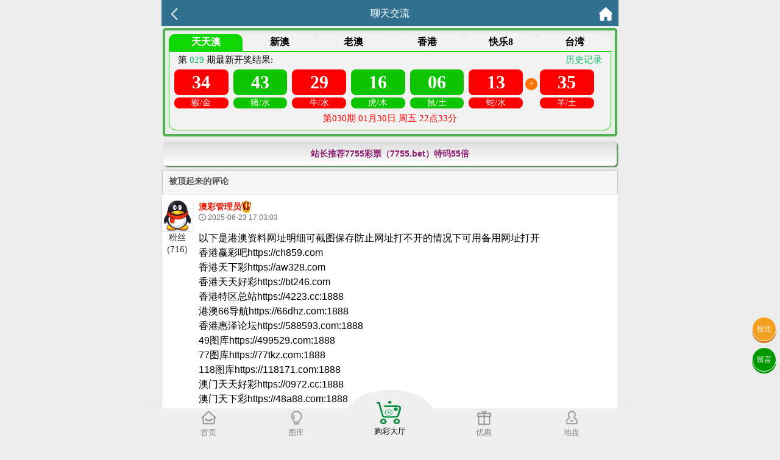

--- FILE ---
content_type: text/html; charset=utf-8
request_url: https://aa.775kkj.com/Article/lts2
body_size: 3322
content:
<!doctype html>
<html lang="en">
<head>
    <title>澳门资料-澳门资料库,775443.com,澳彩图库|澳门开奖直播|澳门图库|澳门挂牌|特区娱乐第一站|天下彩|天空彩|天下彩免费资料|天天好彩免费资料大全|天下彩票与你同行|天下彩票|天空彩票|二四六天天好彩资料|天下彩票因为有你|天下彩_免费资料大全|天空彩票与你同行|手机直播开奖报码</title>
<meta name="keywords" content="澳门资料库,775443.com,澳彩图库,澳门开奖直播,澳门特区总马站,特区娱乐第一站,澳门澳彩图库,澳彩图库开奖,，澳门图库挂牌,天下彩,赢彩天下,二四六天天好彩资料,免费资料大全,天下彩票因为有你,天空彩票与你同行,天下彩,澳门马会本港台开奖结果,贵宾网,第七马资料,惠泽天下,天下图库,澳彩挂牌,118开奖|天空彩票|天下彩|精英网|手机报碼|免费资料大全|天空资料|中彩堂|天空彩票与你同行|天下彩|免费资料大全|天空彩免费资枓大全|天空彩兔费资科大全|天空与你同行彩票免费料大全|246天天好采彩免费大全|天空彩彩票与你同行|天下采天空采与你同行免费料|天空彩彩票与你同行免费资大全|天空彩票与你同行免费资料大全|澳门图库|澳门澳彩图库|神童网|手机报码|澳彩马会开奖结果|天下免费料大全|特彩吧|正版免费料大全|天空彩票与你同行|天下采票免费资料大全|天空彩彩票与你同行|2020澳门正版免费资料大全|全年免费料大全|天空彩免费资料大全|天空采彩票与你同行|惠泽社免费料|惠泽群社精准资料|爱资料免费福彩门户惠泽|2020全年资料大全|天下采票免费资料大全|天下采天空采与你同行免费料|天空彩票与你同行新版|天空采彩票与你同行1749.cc" />
<meta name="description" content="澳门资料库(775443.com)澳彩图库,澳门开奖直播,澳门图库,网站免费提供澳门马会资料大全,澳门马会开奖结果,澳门挂牌,心水图库,开奖记录,手机开奖报碼,专业提供澳门彩票最新资讯的网站。" />
<meta charset="utf-8">
<meta name="viewport" content="width=device-width, initial-scale=1.0, maximum-scale=1.0, minimum-scale=1.0, user-scalable=no, minimal-ui">
<link rel="stylesheet" href="/Public/Home/css/style.css?i=1">
<link rel="shortcut icon" href="/Public/Home/images/favicon/favicon.ico">
<script src="/Public/Home/js/jquery.min.js"></script>
<script src="/Public/Home/js/echo.min.js"></script>


</head>
<body>
	<header>
		<span class="back" onclick="javascript:history.back(-1);"><img src="/Public/Home/images/back.png" alt=""></span>
		<span class="list">聊天交流</span>
		<a class="home" href="/Index/index.html"><img src="/Public/Home/images/home.png" alt=""></a>
	</header>
	<style type="text/css" media="all">
	    .pl-content{
	        display: none !important;
	    }
	</style>
	<section>
	    <div style="border: 4px #4caf50 solid;border-radius: 5px;margin:2px">
			<iframe src="https://kj8.kkj.app:1888/api/kj2.html" style="border-width:2px;height:170px;width:100%;display:block;border:none;"></iframe>
        </div>
        <style type="text/css">
			.guangg{
				padding: 3px;
			}
			.guangg a {
				display: block;
				background: linear-gradient(to bottom, #ddd, #fff);
				font-size: 14px;
				color: #0043FF;
				line-height: 40px;
				border-radius: 5px;
				margin: 3px 0;
				text-align: center;
				font-weight: bold;
				animation: move linear 3s infinite;
				animation-delay: 3s;
				box-shadow: 2px 2px 2px #3c763d;
			}
			@keyframes move {
				0% {
					color: #0043FF;
				}
				50% {
					color: #f00;
				}
				100% {
					color: #0043FF;
				}
			}
		</style>
        <div class="guangg">
			<a href='https://gg.7755gg.biz/s/0t45p3dy'>站长推荐7755彩票（7755.bet）特码55倍</a>
		</div>
    	<script>
            let as=false;
    		window.addEventListener('message', function(e) {
    			let data = e.data;
    			let iframe = document.getElementById('comment_plugin');
    			//console.log(e);
    			switch (data.key) {
    				case 'resize_iframe':
    					resize_iframe(data.height);
    					if(as){
    					    gopl()
    					};
    					as=true;
    					break;
    				case 're_position':
    					iframe.contentWindow.postMessage({
    						key: data.key,
    						parentOffsetTop: get_offsetTop(),
    						parentWindowScrollTop: get_window_scroll_top(),
    						parentWindowHeight: get_window_height()
    					}, '*');
    					break
    			}
    		}, false);
    
    		function resize_iframe(height) {
    			$('#comment_plugin').height(height);
    		}
    
    		function get_offsetTop() {
    			return $('#comment_plugin').offset().top;
    		}
    
    		function get_window_scroll_top() {
    			return $(window).scrollTop();
    		}
    
    		function get_window_height() {
    			return $(window).height();
    		}
    	</script>
    	<iframe id="comment_plugin" src="https://48k2.pinglun88.vip/sp/amzl.html" frameborder="0" style="width: 100%;height: 100%"></iframe>
    </section>
	<div style="height:56px;"></div>
	<div class='nav'>
    <div class='tab' onclick="goToHome()">
        <img src='/Public/Home/images/home_g.png'>
        <img src='/Public/Home/images/home_w.png'>
        <p>首页</p>
    </div>
    <div class='tab' onclick="goToCol()">
        <img src='/Public/Home/images/faxian_g.png'>
        <img src='/Public/Home/images/faxian_w.png'>
        <p>图库</p>
    </div>
    <div class='tab tabcent' onclick="goToBlack()">
        <img src='/Public/Home/images/goucai.png'>
        <p>购彩大厅</p>
    </div>
    <div class='tab' onclick="goToKj()">
        <img src='/Public/Home/images/youhui_g.png'>
        <img src='/Public/Home/images/youhui_w.png'>
        <p>优惠</p>
    </div>
    <div class='tab' onclick="goToMessage()">
        <img src='/Public/Home/images/dipan_g.png'>
        <img src='/Public/Home/images/dipan_w.png'>
        <p>地盘</p>
    </div>
</div>
<style>
    .nav .tab{
        color: #828282;
    }
    .nav .active{
        color: #1ac024!important;
    }
    p{
        margin:6px 0;
    }
    .tabcent img{
        width: 40px!important;
        height: 38px;
    }
    .tabcent{
        margin-top: -30px!important;
        text-align: center;
        border-radius: 50%;
        background: #efefef;
        padding-top: 18px;
        margin-left: 10px;
        margin-right: 10px;
        width: 20%;
        color: #000!important;
    }
    .nav{
        background:#efefef;
        border:none;
    }
    .nav div{
        width: 18%;
        margin-top: 3px;
    }
    .tabcent img{
        width: 40px!important;
        display: block!important;
        height: 38px;
        padding-right: 5px;
    }
    .active img:nth-child(1){
        display: none;
    }
    .active img:nth-child(2){
        display: block!important;
    }
    .tab img:nth-child(2){
        display: none;
    }
    .nav img{
        width: 25px;
        margin: 0 auto;
        display: block;
    }
    .tongji a{
        position: fixed;
        bottom: 0;
    }
</style>
<div class='tongji'>
    <script>
        var _hmt = _hmt || [];
        (function() {
          var hm = document.createElement("script");
          hm.src = "https://hm.baidu.com/hm.js?92fc453b65d43e1391d9c11fe2d9667c";
          var s = document.getElementsByTagName("script")[0]; 
          s.parentNode.insertBefore(hm, s);
        })();
    </script>
</div>
<a class='touzhu' href="https://gg.7755gg.biz/s/0t45p3dy" style="position: fixed;z-index: 999;right: 6px;bottom: 160px;display: block;border-radius: 50%;background: #f39f20;width: 2.4rem;height: 2.4rem;line-height: 2.4rem;text-align: center;box-shadow: 0px 3px 0px #d57b1d;color: #fdfdfd;border: 1px solid #fff;">投注</a>
<a class='liuyan' href="https://msg.vipzjt.com/msg" style="position: fixed;z-index: 999;right: 6px;bottom: 110px;display: block;border-radius: 50%;background: #009900;width: 2.4rem;height: 2.4rem;line-height: 2.4rem;text-align: center;box-shadow: 0px 3px 0px #009900;color: #fff;border: 1px solid #fff;">留言</a>
<script>
    function gopl() {
        let top=0;
         if($("#tabHeadNav").attr('data-fixed')){
             top= $("#comment_plugin").offset().top-100
         }else{
             top= $("#comment_plugin").offset().top-200
         }
        $("html,body").animate({scrollTop:top}, 500);
    }
</script>
<script>
    $('.nav .tab').click(function(){
        $(this).addClass('active').siblings().removeClass('active');
    })
    function goToHome(){
        window.location.href = "/Index/index.html";
    }
    function goToCol(){
        window.location.href = "/Images";
    }
    function goToBlack(){
        window.location.href = "https://gg.7755gg.biz/s/0t45p3dy";
    }
    function goToKj(){
        window.location.href = "https://gg.7755gg.biz/s/0t45p3dy";
    }
    function goToMessage(){
        window.location.href = "https://gg.7755gg.biz/s/0t45p3dy";
    }
</script>
	
</body>
</html>

--- FILE ---
content_type: text/html
request_url: https://kj8.kkj.app:1888/api/kj2.html
body_size: 5387
content:
<!doctype html>
<html lang="en">
<head>
	<meta charset="UTF-8">
	<title>开奖</title>
	<meta name="viewport" content="width=device-width, initial-scale=1.0, maximum-scale=1.0, minimum-scale=1.0, user-scalable=no, minimal-ui">
	<link rel="icon" href="data:;base64,=">
	<script type="text/javascript" src="js/vue.min.js"></script>
	<script type="text/javascript" src="js/axios.min.js?v1.01"></script>
	<style>
	    * {
        	padding: 0;
        	margin: 0;
        	cursor: default;
        }
        .list ul {
        	list-style-type: none;
        	display: flex;
        	height: 72px;
        }
        .list{
            height: 120px;
    background: #f2f2f2;
    border-radius: 12px;
    border-top-left-radius: 0;
    border-top-right-radius: 0;
    border: 1px solid #0ed800;
    padding: 4px;
    font-size: 15px;
        }
        .list ul li {
        	width: 13.5%;%;
        }
        .list ul li span {
        	display: block;
        	text-align: center;
        	font-size: 15px;
        }
        .list ul li .icon {
            font-family: "微软雅黑";
        	width: 36px;
            height: 42px;
            line-height: 42px;
            margin: 6px auto;
            background-repeat: no-repeat;
            font-size: 16px;
            font-weight: bold;
        }
        .css05, .css06, .css11, .css16, .css17, .css21, .css22, .css27, .css28, .css32, .css33, .css38, .css39, .css43, .css44, .css49 {
            background-position:  -41px 0;
        }
        .css01, .css02, .css07, .css08, .css12, .css13, .css18, .css19, .css23, .css24, .css29, .css30, .css34, .css35, .css40, .css45, .css46 {
            background-position:  0px 0;
        }
        .css03, .css04, .css09, .css10, .css14, .css15, .css20, .css25, .css26, .css31, .css36, .css37, .css41, .css42, .css47, .css48 {
            background-position:  -84px 0;
        }
        .list ul li .icon-red {
        	background-position:  0 0;
        }
        .list ul li .icon-jia {
        	background-image: url(images/am_jia.png);
        	background-position:  center center;
        	background-size: 50%;
        }
        .list .new_kj {
        	display: flex;
    margin: 0 10px;
    justify-content: space-between;
        }
        .list .new_kj a {
            color: #07c160;
    text-decoration: none;
        }
        .list .next_kj {
        	clear: both;
        	font-size: 15px;
        	color: #f00;
        	text-align: center;
        }
        .list .time {
        	display: inline-block;
        	width: 20px;
        	height: 20px;
        	background: url(images/clock.png) no-repeat;
        	background-size: 100%;
        	position: relative;
        	top: 4px;
        	margin-right: 5px;
        }
        .kj-tit #qi{ 
            color: #f00;
            font-weight: 900;
        }
        .kj-tit a{
            background: #e54f27;
            color: #fff;
            padding: .2rem;
            border-radius: .3rem;
            text-decoration: none;
            font-size: .8rem;
        }
        .kj-box{
            background: #fff;
            border-bottom: 1px solid #ccc;
            display: flex;
            justify-content: space-between;
            padding: .3rem;
        }
        .kj-tit{
            display: flex;
            justify-content: space-between;
            text-align: center;
            color: #999;
            padding: .2rem;
            border-bottom: 1px solid #ccc;
        }
        .kj-l{
            width: 83%;
            text-align: center;
        }
        .kj-r{
            width: 15%;
            text-align: center;
        }
        .kj-box td{
            height: 32px;
            line-height: 32px;
            text-align: center;
            border: solid 1px #ddd;
        }
        .kj-info{
            text-align: center;
            background: #ffff6eed;
            padding: .1rem;
            font-size: .9rem;
        }
        .info{
            color: #f00;
        }
        .kj-res{
            float: right;
            color: #f00;
        }
        .kj_list .new_kj{
        	padding: .4rem 10px;
            color: #666;
            font-size: 16px;
            font-weight: normal;
            background-color: #fff;
        }
        .kj_list .new_kj a {
            color: blue;
            font-size: 14px;
            font-weight: normal;
            text-decoration: none;
            float: right;
            margin-top: 4px;
        }
        .nav ul{
            display: flex;
            height: 28px;
            justify-content: space-between;
            list-style: none;
        }
        .nav ul li{
            cursor: pointer;
    line-height: 26px;
    font-size: 16px;
    font-weight: 900;
    width: 24%;
    text-align: center;
    font-family: "PingFangSC-Regular,Microsoft YaHei,Helvetica";
    background: #f2f2f2;
    border-radius: 10px;
    border-bottom-left-radius: 0;
    border-bottom-right-radius: 0;
        }
        .nav ul .active{
            color: #fff;
    background: #0ed800;
        }
        .nav ul li p{
            font-size: 12px;
    line-height: 10px;
    text-shadow: none;
    font-weight: 500;
        }
        .tcss span{
            background: #afafaf;
            color:#fff;
        }
        .tcss05 span, .tcss06 span, .tcss11 span, .tcss16 span, .tcss17 span, .tcss21 span, .tcss22 span, .tcss27 span, .tcss28 span, .tcss32 span, .tcss33 span, .tcss38 span, .tcss39 span, .tcss43 span, .tcss44 span, .tcss49 span{
            background:#0EC400;
            color:#fff;
        }
        .tcss01 span, .tcss02 span, .tcss07 span, .tcss08 span, .tcss12 span, .tcss13 span, .tcss18 span, .tcss19 span, .tcss23 span, .tcss24 span, .tcss29 span, .tcss30 span, .tcss34 span, .tcss35 span, .tcss40 span, .tcss45 span, .tcss46 span{
            background:red;
            color:#fff;
        }
        .tcss03 span, .tcss04 span, .tcss09 span, .tcss10 span, .tcss14 span, .tcss15 span, .tcss20 span, .tcss25 span, .tcss26 span, .tcss31 span, .tcss36 span, .tcss37 span, .tcss41 span, .tcss42 span, .tcss47 span, .tcss48 span{
            background:#02BBFF;
            color:#fff;
        }
        .kjVideo{
            float: right;
            margin-right: .2rem;
            background: #f00;
            color: #fff;
            border-radius: .2rem;
            padding: 0 2px;
            text-decoration: none;
        }
        .wfdjs{
            color: #ff0000;
            font-weight: 900;
            margin-right: .5rem;
        }
        @media screen and (max-width: 360px) {
            .nav ul li{
                padding:.3rem 0;
                font-size: 10px;;
            }
            .new_kj .djs {
                font-size: 12px;
                padding:0;
            }
            .list .new_kj a{
                font-size: 12px;
            }
            #wufen .new_kj span{
                font-size: 12px;
            }
            .list .next_kj{
                font-size: 13px;
            }
        }
        .new_kj span .qi{
            color:#07c160;
        }
        .kj_am ul li .icon{
            background-image: none;
            color: #fff;
            font-size: 30px;
            margin: 0;
            width: 100%;
            border-radius: 8px;
        }
        .kj_am ul li div{
            margin: 2px;border-radius: 8px;height: 90%;padding: 4px 2px;
        }
        .kj_am ul li div .font{
            font-size: 14px;
            border-radius: 8px;
            margin: 4px 0;
        }
	</style>
</head>
<body> 
    <div id='app' style="padding: 6px;">
        <div class='nav'>
            <ul>
                <li @click='change(0)' :class="type==0?'active':''">天天澳</li>
                <li @click='change(4)' :class="type==4?'active':''">新澳</li>
                <li @click='change(6)' :class="type==6?'active':''">老澳</li>
                <li @click='change(1)' :class="type==1?'active':''">香港</li>
                <li @click='change(5)' :class="type==5?'active':''">快乐8</li>
                <li @click='change(2)' :class="type==2?'active':''">台湾</li>
                <!--<li @click='change(3)' :class="type==3?'active':''">新加坡</li>-->
            </ul>
        </div>
        <div class="list kj_am" v-if='type==5&&show==1'>
    		<div class="new_kj">
    			<span>第<span class="qi"> {{qi}} </span>期最新开奖结果: </span>
    			<a target="_top" href="https://kj.9bkj.com:1888/api/?kl8">历史记录</a>
    		</div>
    		<ul>
    			<li v-for='(v,i) in num' :key="i">
    			    <div :class="'tcss tcss'+v">
        				<span class="icon">{{v}}</span>
        				<span class="font">{{xiao[i]}}/{{xing[i]}}</span>
    			    </div>
    			</li>
    			<li style="width: 20px;height: 20px;background: #ff7200;color: #fff;text-align: center;line-height: 18px;border-radius: 50%;margin-top: 20px;">
    				+
    			</li>
    			<li>
    			    <div :class="'tcss tcss'+te">
        				<span class="icon">{{te}}</span>
        				<span class="font">{{texiao}}/{{texing}}</span>
    			    </div>
    			</li> 
    		</ul>
    		<div class="next_kj" style="padding-top:5px">
    			<span class="qi">第{{nextqi}}期</span> <span id="nx">{{nextime}}</span>
    		</div>
    	</div>
        <div class="list kj_am" v-if='type==6&&show==1'>
    		<div class="new_kj">
    			<span>第<span class="qi"> {{qi}} </span>期最新开奖结果: </span>
    			<a target="_top" href="https://aa.48kj9.com:1888/Kj/index.html">历史记录</a>
    		</div>
    		<ul>
    			<li v-for='(v,i) in num' :key="i">
    			    <div :class="'tcss tcss'+v">
        				<span class="icon">{{v}}</span>
        				<span class="font">{{xiao[i]}}/{{xing[i]}}</span>
    			    </div>
    			</li>
    			<li style="width: 20px;height: 20px;background: #ff7200;color: #fff;text-align: center;line-height: 18px;border-radius: 50%;margin-top: 20px;">
    				+
    			</li>
    			<li>
    			    <div :class="'tcss tcss'+te">
        				<span class="icon">{{te}}</span>
        				<span class="font">{{texiao}}/{{texing}}</span>
    			    </div>
    			</li> 
    		</ul>
    		<div class="next_kj" style="padding-top:5px">
    			<span class="qi">第{{nextqi}}期</span> <span id="nx">{{nextime}}</span>
    		</div>
    	</div>
        <div class="list kj_am" v-if='type==4&&show==1'>
    		<div class="new_kj">
    			<span>第<span class="qi"> {{qi}} </span>期最新开奖结果: </span>
    			<a target="_top" href="https://9.48kk52.com:1888/Kj/index.html">历史记录</a>
    		</div>
    		<ul>
    			<li v-for='(v,i) in num' :key="i">
    			    <div :class="'tcss tcss'+v">
        				<span class="icon">{{v}}</span>
        				<span class="font">{{xiao[i]}}/{{xing[i]}}</span>
    			    </div>
    			</li>
    			<li style="width: 20px;height: 20px;background: #ff7200;color: #fff;text-align: center;line-height: 18px;border-radius: 50%;margin-top: 20px;">
    				+
    			</li>
    			<li>
    			    <div :class="'tcss tcss'+te">
        				<span class="icon">{{te}}</span>
        				<span class="font">{{texiao}}/{{texing}}</span>
    			    </div>
    			</li> 
    		</ul>
    		<div class="next_kj" style="padding-top:5px">
    			<span class="qi">第{{nextqi}}期</span> <span id="nx">{{nextime}}</span>
    		</div>
    	</div>
        <div class="list kj_am" v-if='type==0&&show==1'>
    		<div class="new_kj">
    			<span>第<span class="qi"> {{qi}} </span>期最新开奖结果: </span>
    			<a target="_top" href="https://kj.9bkj.com:1888/api/?48am">历史记录</a>
    		</div>
<ul>
    			<li v-for='(v,i) in num' :key="i">
    			    <div :class="'tcss tcss'+v">
        				<span class="icon">{{v}}</span>
        				<span class="font">{{xiao[i]}}/{{xing[i]}}</span>
    			    </div>
    			</li>
    			<li style="width: 20px;height: 20px;background: #ff7200;color: #fff;text-align: center;line-height: 18px;border-radius: 50%;margin-top: 20px;">
    				+
    			</li>
    			<li>
    			    <div :class="'tcss tcss'+te">
        				<span class="icon">{{te}}</span>
        				<span class="font">{{texiao}}/{{texing}}</span>
    			    </div>
    			</li> 
    		</ul>
    		<div class="next_kj" style="padding-top:5px">
    			<span class="qi">第{{nextqi}}期</span> <span id="nx">{{nextime}}</span>
    		</div>
    	</div>
    	<div class="list kj_am" v-if='type==1&&show==1' id='xg'>
    		<div class="new_kj">
    			<span>第<span class="qi"> {{qi}} </span>期最新开奖结果:</span> <a target="_top" href="https://kj.9bkj.com:1888/api/?xg">历史记录</a>
    		</div>
            <ul>
    			<li v-for='(v,i) in num' :key="i">
    			    <div :class="'tcss tcss'+v">
        				<span class="icon">{{v}}</span>
        				<span class="font">{{xiao[i]}}/{{xing[i]}}</span>
    			    </div>
    			</li>
    			<li style="width: 20px;height: 20px;background: #ff7200;color: #fff;text-align: center;line-height: 18px;border-radius: 50%;margin-top: 20px;">
    				+
    			</li>
    			<li>
    			    <div :class="'tcss tcss'+te">
        				<span class="icon">{{te}}</span>
        				<span class="font">{{texiao}}/{{texing}}</span>
    			    </div>
    			</li> 
    		</ul>
    		<div class="next_kj" style="padding-top:5px">
    			<span class="qi">第{{nextqi}}期</span> <span id="nx">{{nextime}}</span>
    		</div>
    	</div>
    	<div class="cgi-body list kj_am" v-if='type==2&&show==1'>
            <div class="new_kj">
                <span>第<span class="qi"> {{qi}} </span>期最新开奖结果:</span> <a target="_top" href="https://kj.9bkj.com:1888/api/?tw">历史记录</a>
            </div>
<ul>
    			<li v-for='(v,i) in num' :key="i">
    			    <div :class="'tcss tcss'+v">
        				<span class="icon">{{v}}</span>
        				<span class="font">{{xiao[i]}}/{{xing[i]}}</span>
    			    </div>
    			</li>
    			<li style="width: 20px;height: 20px;background: #ff7200;color: #fff;text-align: center;line-height: 18px;border-radius: 50%;margin-top: 20px;">
    				+
    			</li>
    			<li>
    			    <div :class="'tcss tcss'+te">
        				<span class="icon">{{te}}</span>
        				<span class="font">{{texiao}}/{{texing}}</span>
    			    </div>
    			</li> 
    		</ul>
    		<div class="next_kj" style="padding-top:5px">
    			<span class="qi">第{{nextqi}}期</span> <span id="nx">{{nextime}}</span>
    		</div>
        </div>
        <div class="list kj_am" v-if='type==3&&show==1'>
    		<div class="new_kj">
    			<span>第<span class="qi"> {{qi}} </span>期最新开奖结果: </span>
    			<a target="_top" href="https://kj.9bkj.com:1888/api/?xjp">历史记录</a>
    		</div>
            <ul>
    			<li v-for='(v,i) in num' :key="i">
    			    <div :class="'tcss tcss'+v">
        				<span class="icon">{{v}}</span>
        				<span class="font">{{xiao[i]}}/{{xing[i]}}</span>
    			    </div>
    			</li>
    			<li style="width: 20px;height: 20px;background: #ff7200;color: #fff;text-align: center;line-height: 18px;border-radius: 50%;margin-top: 20px;">
    				+
    			</li>
    			<li>
    			    <div :class="'tcss tcss'+te">
        				<span class="icon">{{te}}</span>
        				<span class="font">{{texiao}}/{{texing}}</span>
    			    </div>
    			</li> 
    		</ul>
    		<div class="next_kj" style="padding-top:5px">
    			<span class="qi">第{{nextqi}}期</span> <span id="nx">{{nextime}}</span>
    		</div>
    	</div>
    	
    </div>
	<script>
	    var app = new Vue({
    el: '#app',
    data: {
        data:[0,0,0,0,0,0,0],//开奖数据缓存
        type:0, //默认开奖类型 0澳门 1香港 2台湾 3新加坡 4五分六合彩
        hideItem:5,//隐藏开奖类型
        typelist:[
                {name:'天天澳门彩',cod:'48am',time:['22','14','22','40']},
                {name:'香港六合彩',cod:'xg',time:['21','14','21','40']}, 
                {name:'台湾六合彩',cod:'tw',time:['20','45','21','00']},
                {name:'新加坡六合彩',cod:'xjp',time:['18','28','18','50']},
                 {name:'新澳门六合彩',cod:'am',time:['21','14','21','40']},
                 {name:'福彩快乐8',cod:'fckl8',time:['21','25','21','40']},
                 {name:'老澳门六合彩',cod:'oldam',time:['21','25','21','40']}
                //name开奖类型 cod接口代码 time开奖时间段
            ],
        num:['00','00','00','00','00','00'],      //号码
        xing:[],    //五星
        xiao:[],    //生肖
        qi:0,       //当前期数
        te:'00',    //特码
        texing:0,   //特码五行
        texiao:0,   //特码生肖
        nextqi:0,   //下一期
        nextime:0,  //下一期时间
        
        firstTime:[], //第一次请求开奖时间
        
        //台湾六合彩
        yue:0,      //下一期月
        ri:0,       //下一期日
        xq:0,       //下一期星期
        shi:0,      //下一期时
        twdjtime:0,
        xjpdjtime:0,
        
        //澳门六合彩
        kjmoon:0,   //开奖月份
        kjdate:0,     //计算倒计时的开奖日期
        amkjdjs:0,    //计算倒计时的开奖时间
        djtime:0,   //倒计时
        
        //澳门六合彩
        xkjmoon:0,   //开奖月份
        xkjdate:0,     //计算倒计时的开奖日期
        xamkjdjs:0,    //计算倒计时的开奖时间
        xdjtime:0,   //倒计时
        
        //五分六合彩
        nowDate:'2020年08月07日',  //今日日期
        wufen:0,    //五分彩缓存数据
        wfdjs:0,
        wfdjtime:0,
        wfqi:0,
        isOpen:1,     //当前是否开奖
        show:0,      //请求到数据后显示
    },
    mounted () {
        // 检测当前时间，在开奖时间段内则启用自动请求
        this.timer = setInterval(this.time_range, 3000);
        // this.timer2 = setInterval(this.djs,1000);
    },
    beforeDestroy() {
        clearInterval(this.timer);
        clearInterval(this.timer2);
    },
    created () {
        // 识别请求的开奖类型
        let url = window.location.search;
        let type = 0;
        switch (url) {
            case '?oldam':
                type = 6;
                break;
            case '?kl8':
                type = 5;
                break;
            case '?am':
                type = 4;
                break;
            case '?xg':
                type = 1;
                break;
            case '?tw':
                type = 2;
                break;
            case '?xjp':
                type = 3;
                break;
            default:
                type = 0
        }
        this.type=type;
        
        for(let i=0;i<5;i++){
            this.data[i] = '000,00,00,00,00,00,00,00,000,00,00,00,00点00分';
        }
        // this.setData(this.data[type]);
        // 开始请求数据
        this.FirstgetData();
    },
    methods:{
        // 时间检测函数
        time_range(){
            var b = new Date();
            var e = new Date();
            var n = new Date();
            var type = this.type;
            var tplist = this.typelist;
            
            let kjtime = tplist[type]['time']; 
            let name = tplist[type]['name'];
            
            var str = '['+name+']开奖时间段'+kjtime[0]+'：'+kjtime[1]+'——'+kjtime[2]+'：'+kjtime[3]+'，';
            
            b.setHours(kjtime[0]);
            b.setMinutes(kjtime[1]);
            e.setHours(kjtime[2]);
            e.setMinutes(kjtime[3]);
            
            if (n.getTime() - b.getTime() > 0 && n.getTime() - e.getTime() < 0) {
                str = str + '现在处于开奖时间段，每3秒自动获取开奖信息。';
                console.log(str);
                this.getData();
                this.setData(this.data[type]);
                
            } else {
                str = str + '现在不在开奖时间段。';
                console.log(str);
            }
        },
        // 生肖属性
        shengxiao(n){
            n = parseInt(n)-1;
            var xiao = ['牛','鼠','猪','狗','鸡','猴','羊','马','蛇','龙','兔','虎','牛','鼠','猪','狗','鸡','猴','羊','马','蛇','龙','兔','虎','牛','鼠','猪','狗','鸡','猴','羊','马','蛇','龙','兔','虎','牛','鼠','猪','狗','鸡','猴','羊','马','蛇','龙','兔','虎','牛'];
            return xiao[n]
        },
        // 五行属性
        wuxing(n){
            n = parseInt(n)-1;
            var xing = ['土','土','木','木','火','火','金','金','水','水','木','木','火','火','土','土','水','水','木','木','金','金','土','土','水','水','火','火','金','金','土','土','木','木','火','火','金','金','水','水','木','木','火','火','土','土','水','水','木'];
            return xing[n]
        },
        // 生肖属性
        shengxiao2(n){
            n = parseInt(n)-1;
            var xiao = ['虎','牛','鼠','猪','狗','鸡','猴','羊','马','蛇','龙','兔','虎','牛','鼠','猪','狗','鸡','猴','羊','马','蛇','龙','兔','虎','牛','鼠','猪','狗','鸡','猴','羊','马','蛇','龙','兔','虎','牛','鼠','猪','狗','鸡','猴','羊','马','蛇','龙','兔','虎'];
            return xiao[n]
        },
        // 五行属性
        wuxing2(n){
            n = parseInt(n)-1;
            var xing = ['金','土','土','木','木','火','火','金','金','水','水','木','木','火','火','土','土','水','水','木','木','金','金','土','土','水','水','火','火','金','金','土','土','木','木','火','火','金','金','水','水','木','木','火','火','土','土','水','水'];
            return xing[n]
        },
        //简体字转繁体字
        textChange(n){
            let jt = "龙马鸡猪";
            let ft = "龍馬雞豬";
            if(jt.indexOf(n)==-1){
                return n
            }else{
                let r = ft.substr(jt.indexOf(n),1);
                return r
            }
            return n;
        },
        // 开奖数据渲染
        setData(res){
            var qi = res.Qi;
            
            var yue = res.Moon;
            var ri = res.Day;
            var xq = res.Week;
            var shi = res.Time;
            
            var nextqi = res.Nq;
            
            var Data = res.Data;
            
            var num = [];
            var xing = [];
            var xiao = [];
            for(var i in Data){
                num.push(Data[i].number)
                xiao.push(Data[i].sx)
                xing.push(Data[i].nim)
            }
            
            var te = num.pop();
            var texiao = xiao.pop();
            var texing = xing.pop();
            var nextime = yue+'月'+ri+'日 '+xq+" "+shi;
            
            this.qi = qi;
            
            this.yue = yue;
            this.ri = ri;
            this.shi = shi;
            this.xq = xq;
            
            this.nextqi = nextqi;
            this.num = num;
            this.te = te;
            this.nextime = nextime;
            this.xing = xing;
            this.xiao = xiao;
            this.texiao = texiao;
            this.texing = texing;
            this.kjmoon = yue;
            this.kjdate = ri;
            this.amkjdjs = shi;
            
            this.xkjmoon = yue;
            this.xkjdate = ri;
            this.xamkjdjs = shi;
        },
        // 开奖种类切换
        change(i){
            this.show=0;
            this.type=i;
            this.setData(this.data[i]);
            this.getData(); 
        },
        //第一次请求
        FirstgetData(){
            var type = this.type;
            // if(type==4){
            //     this.wufenAxios(); 
            // }else{
                const HOST = window.location.origin;
                let API = 'data/v_'+this.typelist[type]["cod"]+'.json?';
                let time = Date.now();
                url = HOST+'/'+API+time  
                axios({
                    method:'get',
                    url:url,
                    timeout:3000
                })
                .then(res => (
                    this.$set(this.data,type,res.data),
                    this.setData(res.data),
                    this.show=1
                ));  
            // };
        },
        // 请求开奖数据
        getData(){
            var type = this.type;
            // if(type==4){
            //     this.wufenAxios();
            // }else{
                const HOST = window.location.origin;
                let API = 'data/v_'+this.typelist[type]["cod"]+'.json?';
                let time = Date.now();
                url = HOST+'/'+API+time;
                axios({
                    method:'get',
                    url:url,
                    timeout:3000
                })
                .then(res => (
                    this.$set(this.data,type,res.data),
                    this.setData(res.data),
                    this.show=1
                ));
            // }
        }
    }
})
	</script>

</body>
</html>



--- FILE ---
content_type: text/html; charset=utf-8
request_url: https://48k2.pinglun88.vip/sp/amzl.html
body_size: 7515
content:
<!DOCTYPE html>
<html lang="en">
<head>
    <meta http-equiv="Content-Type" content="text/html; charset=UTF-8">
    <meta http-equiv="X-UA-Compatible" content="IE=edge">
    <meta name="viewport" content="width=device-width, user-scalable=no">
    <meta name="description" content="">
    <meta name="author" content="">
    <title> Homepage </title>
    <link rel="stylesheet" href="/static/msg/css/bundle.min.css?v1.4">
    <style>
        .qqFace{
            background: #fff;
        }
        .mask{
            background: rgba(0,0,0,0.4);
            position: absolute;
            top: 0;
            left: 0;
            width: 100%;
            height: 100%;

        }
        body{
            min-height: 400px;
        }
    </style>
</head>
<body>
<div class="wrapper">
    <div class="box">
        <div class="white-box">
            <div class="heading">

                <div class="title">
                    <p>被顶起来的评论 </p>
                </div>

            </div>

            <div id="top_comment">

            </div>

            <di
                    +-0v class="box-content">

                <div class="reply-post main-post border-post">
                    <div class="link-wc-page">
<!--                        <div class="menu-wc">-->
<!--                            <ul class="main-menu">-->
<!--                                <li><a href="./Homepage_files/saved_resource" class="replybutton"><i class="fas fa-share-square"></i> 回复 </a></li>-->
<!--                                <li><a href="./Homepage_files/saved_resource" class="imagereplybutton"><i class="fas fa-images icon-img"></i>图片回复</a></li>-->
<!--                            </ul>-->
<!--                        </div>-->
                        <div class="link-acc" style="margin-right: 5px;">
                            <div class="userin">
                                <a href="javascript:;" id="show_login">登陆</a>
                                <b class="member_nickname" id="edit_member_info">禄米</b> |
                                <b class="tips_news_number" id="Tips_news_number_id">消息(<i class="Tips_news_number_i" style="font-style: normal;">0</i>) |</b>
                                <b id='msgserve'>私信客服(<i class="Tips_msg_number_i" style="font-style: normal;">0</i>)</b> |
                                <a href="javascript:;" id="show_reg" class="text-out"><i class="fas fa-sign-out-alt icon-out"></i>注册 </a>
                                <a href="javascript:;" id="logout" class="text-out"><i class="fas fa-sign-out-alt icon-out"></i>登出 </a>
                            </div>
                        </div>
                    </div>

<!--                    <div class="img-upload image-reply-container" id="home-img-upload" style="display: none;">-->
<!--                        <div class="form-group">-->
<!--                            <label>选择图片</label>-->
<!--                            <label for="files" class="label-image">选择文件</label>-->
<!--                            <input id="files" style="visibility:hidden;" type="file" accept="image/*;capture=camera" name="post_img" class="form-control-file imgInp">-->
<!--                            <img src="./Homepage_files/saved_resource" alt="your image" class="img-upload" id="index-img-upload">-->
<!--                        </div>-->
<!--                        <div class="form-group grp-width">-->
<!--                            <div class="button-loader" style="display: none;"></div>-->
<!--                            <button class="btn-img post-photo">发布</button>-->
<!--                        </div>-->
<!--                    </div>-->

                    <div class="reply-comment" style="display:block">
                        <div class="main-post" id="comment">
                            <div class="image-profile">
                                <img class="user-avatar member_avatar" src="/static/avatar/99.gif" alt="">
                            </div>
                            <div class="post-content">
                                <form action="" method="post">
                                    <input type="hidden" name="pid">
                                    <div class="post-body ">
                                        <textarea type="text" class="postcontent" id="commentInput" name="content" placeholder="管理员全天在线巡查，请文明发言，发联系方式和广告都是骗子请不要轻易相信~   评论有缓存最新不显示请点击刷新！"></textarea>
                                    </div>
                                    <div class="submit-btn">
                                        <div class="button-loader" style="display: none;"></div>
                                        <input type="submit" class="ar-submit" value="发布">
                                        <div class="emoji-content">
                                            <button type="button" class="emoji-icon emojibutton emotion emotion1"></button>
                                        </div>
    <!--                                    <span class="char-counter"><span>500</span> 剩余字符</span>-->
                                    </div>
                                </form>
                            </div>
                        </div>
                    </div>
                    <div class="link-hottest" style="height: 4rem;">
                        <div class="nav-group">
                            <div class="refresg hottest">
<!--                                <div id="blog-loader" style="display: none;"><i style="font-size: 13px;" class="fas fa-spinner fa-spin">1111</i></div>-->
<!--                                <a href="javascript:;" class="v-search" id="link-search"><i class="fas fa-search"></i> 搜索</a>-->
                                <!-- <a href="javascript:;" onclick="window.location.reload()" class="refpage opaq" id="refresh"><i class="fas fa-sync"></i>刷新</a> -->
                                <a href="javascript:;" data-sorting="all" title="Alltest" class="sort_btn allnews refpage opaq" id="refresh"><i class="fas fa-sync"></i>刷新</a>
                                <a href="javascript:;" data-sorting="newest" title="Latest" class="sort_btn active">最新</a>
                                <a href="javascript:;" data-sorting="earliest" title="Earliest" class="sort_btn">最早</a>
                                <a href="javascript:;" data-sorting="hot" title="Hottest" class="sort_btn">最热</a>
                                <a href="javascript:;" data-sorting="all" title="Alltest" class="sort_btn allnews">全部</a>
                                <a href="javascript:;" class="pull-right">2026年共<span class="total_comment">0</span>条评论</a>

                            </div>
                            <div class="refresg hottest" style="margin-top: 0.4rem">
                                <a href="javascript:;" class="sort_btn fans_c allnews geren_btn" title="fans" data-sorting="fans" style="pointer-events: none;">粉丝数(<i class="follow_number" style="font-style: normal; color: #0a001f">0</i>)</a>
<!--                                <a href="javascript:;" class="sort_btn fans_c allnews" title="fanscc" data-sorting="fanscc"> sdf</a>-->
                                <a href="javascript:;" data-sorting="likelist" title="likeList" class="sort_btn allnews llwoo">关注列表</a>

                                <div style="display: inline-block">
                                    <input class="sousuoval" type="text" style="width: 12rem" placeholder="请输入用户名">
                                    <button class="sousuo">搜索</button>
                                </div>

                            </div>
<!--                            <div class="hottest opaq">-->
<!--                                <a href="javascript:;"><span class="total_comment">0</span>条评论</a>-->
<!--                                <a href="javascript:;" data-sorting="latest" title="Latest" class="active">最新</a>-->
<!--                                <a href="javascript:;" data-sorting="earliest" title="Earliest">最早</a>-->
<!--                                <a href="javascript:;" data-sorting="hottest" title="Hottest">最热</a>-->
<!--                            </div>-->
                        </div>
                    </div>
<!--                    <div class="search-post" id="searchBlog">-->
<!--                        <ul class="c-search">-->
<!--                            <li><input type="text" class="form-control search-input" placeholder="搜索用户或评论"></li>-->
<!--                            <li>-->
<!--                                <button class="btn btn-default btn-search"-->
<!--                                        onclick="$pagenum = 0; $Sorting = &#39;latest&#39;; methods.refeshList(true)"><i-->
<!--                                        class="glyphicon glyphicon-search"></i></button>-->
<!--                            </li>-->
<!--                        </ul>-->
<!--                    </div>-->
<!--                    <div style="text-align: center;display:none" id="notifBubble">-->
<!--                        <button onclick="methods.clickNotif()" type="button" class="btn btn-bubble"><span-->
<!--                                class="badge badge-light"></span> 新帖子发布！-->
<!--                        </button>-->
<!--                    </div>-->


                </div>

                <style>
                    .follow_isshow{
                        margin-top: 10px;
                        display: none;
                    }
                    .follow_anniu{
                        padding: 5px;
                        border: 1px solid #c0c4cc;
                        text-align: center;
                        width: 150px;margin: 0 auto;
                        background-color: #cecece;
                        display: none;
                    }
                    .follow_guanzhu{
                        /*display: block;*/
                        /*display: none;*/
                    }
                </style>
                <div class="follow_isshow">
                    <div class="follow_anniu follow_guanzhu"  data-follow="follow" data-userid="0">关注用户</div>
                    <div class="follow_anniu follow_quguan"  data-follow="cancel" data-userid="0">取关用户</div>
                </div>

                <div id="messageList" class="">

                </div>
            </div>
            <div class="pl-thread-page"></div>
                <!--<div class="btn-shoMore" id="get_more">加载更多</div>-->


            <style>
                .pl-thread-page {
		    padding: 10px 0;
		    text-align: right;
		    font-size: 12px;
		    border-top: solid 1px #dedede;
		    border-bottom: solid 1px #dedede;
		}
		.pl-thread-page span {
		    color: #d32;
		    border: solid 1px #ccc;
		    background: #f8f8f8;
		}
		.pl-thread-page span, .pl-thread-page a {
		    height: 18px;
		    line-height: 18px;
		    margin-left: 10px;
		    padding: 0 5px;
		    color: #777;
		    -webkit-border-radius: 3px;
		    border-radius: 3px;
		    display: inline-block;
		}
		.pl-thread-page span {
		    color: #d32;
		    border: solid 1px #ccc;
		    background: #f8f8f8;
		}

                #myImg:hover {
                    opacity: 0.7;
                }

                /* The Modal (background) */
                .modal_image {
                    display: none;
                    position: fixed;
                    z-index: 99999;
                    padding-top: 185px;
                    left: 0;
                    top: 0;
                    width: 100%;
                    height: 100%;
                    overflow: auto;
                    background-color: rgb(0, 0, 0);
                    background-color: rgba(0, 0, 0, 0.9);
                }

                /* Modal Content (image) */
                .modal-content-image {
                    margin: auto;
                    display: block;
                    width: 100%;
                    max-width: 40rem;
                }

                /* Caption of Modal Image */
                #caption {
                    margin: auto;
                    display: block;
                    width: 80%;
                    max-width: 700px;
                    text-align: center;
                    color: #ccc;
                    padding: 10px 0;
                    height: 150px;
                }

                /* Add Animation */
                .modal-content-image, #caption {
                    -webkit-animation-name: zoom;
                    -webkit-animation-duration: 0.6s;
                    animation-name: zoom;
                    animation-duration: 0.6s;
                }

                @-webkit-keyframes zoom {
                    from {
                        -webkit-transform: scale(0)
                    }
                    to {
                        -webkit-transform: scale(1)
                    }
                }

                @keyframes zoom {
                    from {
                        transform: scale(0)
                    }
                    to {
                        transform: scale(1)
                    }
                }

                /* The Close Button */
                #largeImageModal .close {
                    position: absolute;
                    top: 11.5rem;
                    right: 0;
                    color: #ffffff;
                    font-size: 40px;
                    font-weight: bold;
                    transition: 0.3s;
                    left: 0;
                    margin: 0 auto;
                    display: block;
                    text-align: center;
                    opacity: 1;
                    z-index: 9999;
                    margin-left: 460px;
                }

                #largeImageModal .close:hover,
                #largeImageModal .close:focus {
                    color: #bbb;
                    text-decoration: none;
                    cursor: pointer;
                }

                /* 100% Image Width on Smaller Screens */
                @media only screen and (max-width: 700px) {
                    .modal-content {
                        width: 100%;
                    }
                }
                .modal-cant{
                    position: relative;
                    z-index: 99;
                }
                .wrapper{
                    border: 1px solid #dedede;
                }
            </style>

            <!-- Bootstrap modal Register -->
            <div class="modal" id="reg_box" role="dialog">

                <div class="modal-dialog modal-cant">
                    <div class="modal-content ">
                        <div class="modal-header">
                            <button type="button" class="close hide_modal" data-dismiss="modal">×</button>
                            <h3 class="modal-title">注册</h3>
                        </div>
                        <form action="" method="post" class="form-horizontal">
                            <div class="modal-body form">
                                <input type="hidden" value="" name="id">
                                <div class="form-body">
                                    <div class="form-group">
                                        <label class="control-label col-md-3">昵称</label>
                                        <div class="col-md-9">
                                            <input name="nickname" placeholder="请输入昵称2-5位汉字" class="form-control" type="text">
                                            <span class="help-block"></span>
                                        </div>
                                    </div>
                                    <div class="form-group">
                                        <label class="control-label col-md-3">账号</label>
                                        <div class="col-md-9">
                                            <input name="username" placeholder="请输入账号,数字子母组合6-12位" class="form-control" type="text">
                                            <span class="help-block"></span>
                                        </div>
                                    </div>
                                    <div class="form-group">
                                        <label class="control-label col-md-3">密码</label>
                                        <div class="col-md-9">
                                            <input name="password" placeholder="请输入密码" class="form-control" type="password">
                                            <span class="help-block"></span>
                                        </div>
                                    </div>
                                    <div class="form-group">
                                        <label class="control-label col-md-3">重复密码</label>
                                        <div class="col-md-9">
                                            <input name="repassword" placeholder="请重复输入密码" class="form-control" type="password">
                                            <span class="help-block"></span>
                                        </div>
                                    </div>

<!--                                    <div class="form-group">-->
<!--                                        <label class="control-label col-md-3">验证码</label>-->
<!--                                        <div class="col-md-9">-->
<!--                                            <input name="verify" placeholder="验证码" class="form-control" type="text" style="width: 62%;display: inline-block">-->
<!--                                            <img src="" style="height: 31px;width: 35%;float: right" class="verify_img">-->
<!--                                        </div>-->
<!--                                    </div>-->

                                </div>

                            </div>
                            <div class="modal-footer">
                                <button type="button" class="btn btn-blue pull-left" id="go_login">去登陆</button>

                                <button type="submit" class="btn btn-green">注册</button>
                                <button type="button" class="btn btn-red hide_modal">取消</button>
                            </div>
                        </form>
                    </div><!-- /.modal-content -->
                </div><!-- /.modal-dialog -->
            </div><!-- /.modal -->
            <!-- End Bootstrap modal register -->


            <!-- Bootstrap modal login -->
            <div class="modal" id="login_box" role="dialog">
                <div class="modal-dialog modal-cant">
                    <div class="modal-content">
                        <div class="modal-header">
                            <button type="button" class="close hide_modal" data-dismiss="modal">×</button>
                            <h3 class="modal-title login-title">登录帐号</h3>
                        </div>
                        <form action="" method="post">
                            <div class="modal-body form">
                                <div class="form-body form-horizontal">
                                    <div class="form-group">
                                        <label class="control-label col-md-3">账号</label>
                                        <div class="col-md-9">
                                            <input name="username" placeholder="请输入账号" class="form-control" type="text">
                                        </div>
                                    </div>
                                    <div class="form-group">
                                        <label class="control-label col-md-3">密码</label>
                                        <div class="col-md-9">
                                            <input name="password" placeholder="请输入密码" class="form-control" type="password">
                                        </div>
                                    </div>
<!--                                    <div class="form-group">-->
<!--                                        <label class="control-label col-md-3">验证码</label>-->
<!--                                        <div class="col-md-9">-->
<!--                                            <input name="verify" placeholder="验证码" class="form-control" type="text" style="width: 62%;display: inline-block">-->
<!--                                            <img src="" style="height: 31px;width: 35%;float: right" class="verify_img">-->
<!--                                        </div>-->
<!--                                    </div>-->
                                </div>
                            </div>
                            <div class="modal-footer">
                                <button type="button" class="btn btn-blue pull-left" id="go_reg">注册</button>

                                <button type="submit" class="btn btn-green">登录</button>
                                <button type="button" class="btn btn-red hide_modal">取消</button>
                            </div>
                        </form>
                    </div><!-- /.modal-content -->
                </div><!-- /.modal-dialog -->
            </div><!-- /.modal -->

<!--            <div class="modal" id="reply_box" role="dialog">-->
<!--                <style>-->
<!--                    .reply-comment-float{-->
<!--                        background: #fff;-->
<!--                        padding: 10px;-->
<!--                    }-->
<!--                </style>-->
<!--                <div class="mask"></div>-->

<!--                <div class="reply-comment modal-cant reply-comment-float" style="display:block">-->
<!--                    <div class="main-post" id="reply_comment">-->
<!--                        <div class="image-profile">-->
<!--                            <img class="user-avatar member_avatar" src="/static/avatar/99.gif" alt="">-->
<!--                        </div>-->
<!--                        <div class="post-content">-->
<!--                            <form action="" method="post">-->
<!--                                <input type="hidden" name="pid">-->
<!--                                <input type="hidden" name="reply_id">-->
<!--                                <div class="post-body ">-->
<!--                                    <textarea type="text" class="postcontent" id="replyInput" name="content" placeholder="评论后台人工审核，审核后才显示，发广告直接封ID"></textarea>-->
<!--                                </div>-->
<!--                                <div class="submit-btn">-->
<!--                                    <input type="submit" class="ar-submit" value="回复">-->
<!--                                    <div class="emoji-content">-->
<!--                                        <button type="button" class="emoji-icon emojibutton emotion emotion2"></button>-->
<!--                                    </div>-->
<!--                                    &lt;!&ndash;                                    <span class="char-counter"><span>500</span> 剩余字符</span>&ndash;&gt;-->
<!--                                </div>-->
<!--                            </form>-->
<!--                        </div>-->
<!--                    </div>-->
<!--                </div>-->
<!--            </div>-->

            <div class="modal" id="memberSetting" role="dialog">
                <div class="modal-dialog modal-lg modalSettings">

                    <!-- Modal content-->
                    <div class="modal-content modal-set setContent">
                        <div class="modal-header">
                            <button type="button" class="close hide_modal" data-dismiss="modal">×</button>
                            <h4 class="modal-title">个人资料设置</h4>
                        </div>
                        <div class="modal-body">
                            <form action="" method="post">
                                <div class="row">
                                    <div class="col-md-6">
                                        <div class="avatar-content">
                                            <div class="avatar-container">
                                                <img class="user-avatar avatar member_avatar" src="" alt="">
                                                <input type="hidden" name="avatar" value="">
                                                <input class="usersid" type="hidden" name="userid" value="">
                                            </div>
                                            <div class="btn-grp">
                                                <button type="button" id="rand_avatar" class="btn btn-blue btn-s center-block ">随机头像</button>
                                            </div>
                                        </div>
                                    </div>
                                    <div class="col-md-6 avatar-content" >
                                        <div style="display: inline-flex; margin-left: 2px;">获赞(<i class="zan_number" style="font-style: normal; color: #0a001f">0</i>)</div>
                                        <div style="display: inline-flex; margin-left: 2px;" class="fans_list geren_btn" data-sorting="fans">粉丝(<i class="fans_number" style="font-style: normal; color: #0a001f">0</i>)</div>
                                        <div style="display: inline-flex; margin-left: 2px;" class="follow_list geren_btn" data-sorting="likelist" >关注(<i class="follow_numbers" style="font-style: normal; color: #0a001f">0</i>)</div>
<!--                                        <div style="display: inline-flex; margin-left: 2px;" class="comment_list geren_btn" data-sorting="comment">评论列表</div>-->
                                    </div>
                                    <div class="col-md-6 avatar-content">
                                        <div style="display: inline-flex; margin-left: 2px; border: 1px solid #FFE153; padding: 5px 25px; background: #FFE153;" class="comment_list geren_btn" data-sorting="comment" data-isme="1" style="display: inline-flex; width: 30%">查看发言</div>
<!--                                        <div class="follow_guanzhu_anniu" style="display: inline-flex; margin-left: 10px; border: 1px solid #73BF00; padding: 5px 25px; width: auto; background: #73BF00;" data-follow="follow" data-userid="0">关注用户</div>-->
                                    </div>
                                    <div class="col-md-6">
                                        <div class="resetPass">
<!--                                            <div class="form-group">-->
<!--                                                <label >用户昵称:</label>-->
<!--                                                <input type="text" class="form-control frm-custom" name="nickname" placeholder="用户昵称">-->
<!--                                            </div>-->
                                            <div class="form-group">
                                                <label >当前密码:</label>
                                                <input type="password" class="form-control frm-custom" name="old_password" placeholder="当前密码">
                                            </div>
                                            <div class="form-group">
                                                <label >新密码:</label>
                                                <input type="password" class="form-control frm-custom" name="password" placeholder="新密码">
                                            </div>

                                            <div class="form-group">
                                                <label >确认密码:</label>
                                                <input type="password" class="form-control frm-custom" name="repassword" placeholder="确认密码">
                                            </div>
<!--                                            <div class="form-group">-->
<!--                                                <label style="display: block;">验证码</label>-->
<!--                                                <input name="verify" placeholder="验证码" class="form-control" type="text" style="width: 62%;display: inline-block">-->
<!--                                                <img src="" style="height: 31px;width: 35%;float: right" class="verify_img">-->
<!--                                            </div>-->
                                            <div class="btn-grp">
                                                <button type="submit" class="btn btn-blue center-block">更新</button>
                                            </div>
                                        </div>
                                    </div>
                                </div>
                            </form>

                        </div>
                        <div class="modal-footer">
                            <button type="button" class="btn btn-red hide_modal">关闭</button>
                        </div>
                    </div>

                </div>
            </div>

        <div class="modal" id="memberinfo" role="dialog">
            <div class="modal-dialog modal-lg modalSettings">

                <!-- Modal content-->
                <div class="modal-content modal-set setContent">
                    <div class="modal-header">
                        <button type="button" class="close hide_modal" data-dismiss="modal">×</button>
                        <h4 class="modal-title">用户资料</h4>
                    </div>
                    <div class="modal-body">
                        <form action="" method="post">
                            <div class="row">
                                <div class="col-md-6">
                                    <div class="avatar-content">
                                        <div class="avatar-container">
                                            <img class="user-avatar avatar member_avatar useravatar" src="" alt="">
                                            <input type="hidden" name="avatar" value="">
                                            <input class="usersid" type="hidden" name="userid" value="">
                                        </div>
                                        <div class="btn-grp">
                                            <button type="button" class="btn btn-blue btn-s center-block userinfoname">用户名</button>
                                        </div>
                                    </div>
                                </div>
<!--                                <div class="col-md-6 avatar-content" style="padding-left: 12%">-->
                                <div class="col-md-6 avatar-content">
                                    <div style="display: inline-flex; margin-left: 2px;">获赞(<i class="zan_number" style="font-style: normal; color: #0a001f">0</i>)</div>
                                    <div style="display: inline-flex; margin-left: 2px;" class="fans_list geren_btn" data-sorting="fans" data-isme="1" style="display: inline-flex; width: 30%">粉丝(<i class="fans_number" style="font-style: normal; color: #0a001f">0</i>)</div>
                                    <div style="display: inline-flex; margin-left: 2px;" class="follow_list geren_btn" data-sorting="likelist" data-isme="1" style="display: inline-flex; width: 30%">关注(<i class="follow_numbers" style="font-style: normal; color: #0a001f">0</i>)</div>
<!--                                    <div style="display: inline-flex; margin-left: 2px;" class="comment_list geren_btn" data-sorting="comment" data-isme="1" style="display: inline-flex; width: 30%">评论列表</div>-->
                                </div>
                                <div class="col-md-6 avatar-content">
                                    <div style="display: inline-flex; margin-left: 2px; border: 1px solid #FFE153; padding: 5px 25px; background: #FFE153;" class="comment_list geren_btn" data-sorting="comment" data-isme="1" style="display: inline-flex; width: 30%">查看发言</div>
                                    <div class="follow_guanzhu_anniu" style="display: inline-flex; margin-left: 10px; border: 1px solid #73BF00; padding: 5px 25px; width: auto; background: #73BF00;" data-follow="follow" data-userid="0">关注用户</div>
                                </div>
                                <div class="ad" style="text-align: center;text-decoration: underline;">
                                    <a target="_blank"></a>
                                </div>
                            </div>
                        </form>

                    </div>
                    <div class="modal-footer">
                        <button type="button" class="btn btn-red hide_modal">关闭</button>
                    </div>
                </div>

            </div>
        </div>

            <div class="modal" id="pushnews" role="dialog" style="height: 95%;overflow:scroll;"  >
                <div class="modal-dialog modal-lg">

                    <!-- Modal content-->
                    <div class="modal-content modal-set setContent">
                        <div class="modal-header">
                            <button type="button" class="close hide_modal" data-dismiss="modal">×</button>
                            <h4 class="modal-title">系统消息</h4>
                        </div>
                        <div class="modal-body" id="push_news_list">
                            <!--<div class="body-right"
                                 style="border-bottom: 1px solid #6d6b6b; margin-bottom: 1.5rem; padding-bottom: 1.5rem">
                                <div class="username clickusername-top" style="cursor: pointer; font-size: 2.0rem;color: #e61500">
                                    系统消息<img src="/static/msg/img/news.gif">
                                </div>
                                <div class="date-post"><i class="far fa-clock"></i><span>{TIME}</span></div>
                                <div class="post-text">
                                    <div class="res-text" style="border: solid 1px #ccc; padding: 0.5rem">{DETAILS}
                                    </div>
                                </div>
                            </div>-->
                        </div>
                        <div class="modal-footer">
                            <button type="button" class="btn btn-red hide_modal">关闭</button>
                        </div>
                    </div>

                </div>
            </div>
            
            <div class="modal" id="msgserveblock" role="dialog" style="height: 95%;overflow:scroll;"  >
                <div class="modal-dialog modal-lg">

                    <!-- Modal content-->
                    <div class="modal-content modal-set setContent">
                        <div class="modal-header">
                            <button type="button" class="close hide_modal" data-dismiss="modal">×</button>
                            <h4 class="modal-title">私信客服</h4>
                        </div>
                        <div class="modal-body" id="msgserveblock_list">
                            <ul></ul>
                        </div>
                        <div class="modal-footer">
                            <div>
                                <textarea id='servemsgcontent' style="width:100%"></textarea>
                            </div>
                            <button type="button" class="btn btn-green" id='sentmsgserve'>发送</button>
                            <button type="button" class="btn btn-red hide_modal">关闭</button>
                        </div>
                    </div>

                </div>
            </div>
            <style>
                #msgserveblock_list ul{
                    padding:0;
                }
                #msgserveblock_list ul li{
                    list-style: none;
                    font-size: 1.8rem;
                    border-bottom: 1px solid #d3d3d3;
                    margin: 2rem 0;
                }
                #msgserveblock_list ul li p{
                    font-size: 1.6rem;
                    border: 1px solid #29952e;
                    padding: 0 5px;
                    margin: 5px 0;
                }
                #msgserveblock_list ul li p span{
                    color:#ff9800;
                }
                #msgserveblock_list ul li div{
                    font-size: 1.2rem;
                    color: #a7a7a7;
                    text-align: right;
                }
            </style>

        </div>
    </div>
</div>
<script type="text/html" id="comment_tpl">
    <div class="post-body like-container">
        <div class="profile-post clickusername-top" data-userid="{USERID}">
            <img class="" src="{AVATAR}" alt="">
            <p style="text-align: center">粉丝</br>({FOLLOWNUMBER})</p>
        </div>
        <div class="body-right">
            <!--                                <a class="pull-right btn btn-primary" target="_blank" href="https://www-48k.com" style="color: white;padding: 2px;"> 澳门六合彩投注</a>-->
            <div class="username clickusername-top" data-username="{NICKNAME}" data-userid="{USERID}" style="cursor: pointer;">{NICKNAME}{LEVEL}</div>
            <div class="date-post"><i class="far fa-clock"></i><span>{TIME}</span></div>
            {REPLY}
            <div class="post-text">
                <div class="res-text">{CONTENT}</div>
            </div>
            <div class="reply-post">
                <div class="menu-wc">
                    <ul class="menu-chat menuSub">
                        <li><a href="javascript:;" class="replybutton" data-id="{INDEX}"><i class="fas fa-reply-all icon"></i>回复</a></li>
                        <li>
                            <a class="likebutton" data-id="{ID}" href="javascript:;">
                                <i class="fas fa-thumbs-up icon"></i><em>顶</em>(<span class="likecount">{LIKE}</span>)
                            </a>
                        </li>
<!--                        <li><a href="javascript:;" class="imagereplybutton"><i class="fas fa-images icon"></i>图片回复</a></li>-->
                        <li><a href="javascript:;" class="delbutton" style="display: none" data-id="{ID}"><i class="far fa-trash-alt icon"></i>删除</a></li>

                    </ul>

                    <div class="reply-comment modal-cant reply-comment-float reply_box" id="reply_box{INDEX}">
                        <div class="main-post">
                            <div class="image-profile">
                                <img class="user-avatar member_avatar" src="/static/avatar/99.gif" alt="">
                            </div>
                            <div class="post-content">
                                <form action="" method="post" class="reply_form reply{INDEX}">
                                    <input type="hidden" name="pid" value="{PID}">
                                    <input type="hidden" name="reply_id" value="{ID}">
                                    <div class="post-body ">
                                        <textarea type="text" class="postcontent" id="replyInput{INDEX}" name="content" placeholder="管理员全天在线巡查，请文明发言，发联系方式和广告都是骗子请不要轻易相信~   评论有缓存最新不显示请点击刷新！"></textarea>
                                    </div>
                                    <div class="submit-btn">
                                        <input type="submit" class="ar-submit" value="回复">
                                        <div class="emoji-content">
                                            <button type="button" class="emoji-icon emojibutton emotion emotion{INDEX}"></button>
                                        </div>
                                        <!--                                    <span class="char-counter"><span>500</span> 剩余字符</span>-->
                                    </div>
                                </form>
                            </div>
                        </div>
                    </div>

                </div>
            </div>
        </div>
    </div>
</script>
<script type="text/html" id="reply_tpl">
    <div class="subBox" style="display: {HIDE}">
        <div class="user-post user-post-v2  false ">
            <div class="reply-post like-container-sub">
                <div class="reply-profile clickusername-top" data-userid="{USERID}"><img class="" src="{AVATAR}" alt=""><p style="text-align: center">粉丝</br>({FOLLOWNUMBER})</p></div>
                <div class="reply-body">
                    <span class="flour">{FLOOR}楼</span>
                    <div class="clickusername name-reply clickusername-top" data-userid="{USERID}">{NICKNAME}</div>
                    <div class="date-post"><i class="far fa-clock"></i><span>{TIME}</span></div>
                    <div class="reply-text"><p>{CONTENT}</p></div>
                </div>
                <div class="insub">
                    <ul class="link-subBox clearfix">
                        <li><a href="javascript:;" class="replybutton" data-id="{INDEX}" data-user="{NICKNAME}"><i class="fas fa-reply-all icon"></i>回复</a></li>
                        <li><a class="likebutton sublikebtn" href="javascript:;" data-id="{ID}"> <i class="fas fa-thumbs-up icon"></i><em>顶</em>(<span class="likecount">{LIKE}</span>)</a></li>
<!--                        <li><a href="./Homepage_files/saved_resource" class="imagereplybutton"><i class="fas fa-images icon"></i>图片回复</a></li>-->
                        <li><a href="javascript:;" class="delbutton" data-id="{ID}"><i class="far fa-trash-alt icon"></i>删除</a></li>
                    </ul>

                    <div class="reply-comment modal-cant reply-comment-float reply_box" id="reply_box{INDEX}" >
                        <div class="main-post">
                            <div class="image-profile">
                                <img class="user-avatar member_avatar" src="/static/avatar/99.gif" alt="">
                            </div>
                            <div class="post-content">
                                <form action="" method="post" class="reply_form reply{INDEX}">
                                    <input type="hidden" name="pid" value="{PID}">
                                    <input type="hidden" name="reply_id" value="{ID}">
                                    <div class="post-body ">
                                        <textarea type="text" class="postcontent" id="replyInput{INDEX}" name="content" placeholder="管理员全天在线巡查，请文明发言，发联系方式和广告都是骗子请不要轻易相信~   评论有缓存最新不显示请点击刷新！"></textarea>
                                    </div>
                                    <div class="submit-btn">
                                        <input type="submit" class="ar-submit" value="回复">
                                        <div class="emoji-content">
                                            <button type="button" class="emoji-icon emojibutton emotion emotion{INDEX}"></button>
                                        </div>
                                        <!--                                    <span class="char-counter"><span>500</span> 剩余字符</span>-->
                                    </div>
                                </form>
                            </div>
                        </div>
                    </div>
                </div>
            </div>
        </div>
    </div>

</script>

<script type="text/html" id="hide_low">
    <div class="pl-thread-hf" style="
    width: 100%;
    border-left: solid 3px #e6e6e6;
    background: #f8f8f8;
    padding: 12px;
    border-bottom: solid 1px #e6e6e6;
"><a href="javascript:void(0);"  class="pl-thread-hf">还有4条评论</a></div>
</script>

<script type="text/html" id="member_follow">
    <div class="post-body like-container">
        <div class="profile-post clickusername-top" data-userid="{USERID}">
            <img class="" src="{AVATAR}" alt="">
        </div>
        <div class="body-right">
            <div class="username clickusername-top" data-username="{NICKNAME}" data-userid="{USERID}" style="cursor: pointer;">{NICKNAME}</div>
            <div class="date-post"><i class="far fa-clock"></i><span>{TIME}</span></div>
        </div>
        <div class="follow" data-userid="{USERID}">
            <button>取消关注</button>
        </div>
    </div>
</script>

<script type="text/html" id="search_users">
    <div class="post-body like-container">
        <div class="profile-post clickusername-top" data-userid="{USERID}">
            <img class="" src="{AVATAR}" alt="">
        </div>
        <div class="body-right">
            <div class="username clickusername-top" data-username="{NICKNAME}" data-userid="{USERID}" style="cursor: pointer;">{NICKNAME}</div>
            <div class="date-post"><i class="far fa-clock"></i><span>{TIME}</span></div>
        </div>
    </div>
</script>

<script type="text/html" id="push_news_tpl">

    <div class="body-right" style="border-bottom: 1px solid #6d6b6b; margin-bottom: 1.5rem; padding-bottom: 1.5rem">
        <div class="username clickusername-top" style="cursor: pointer; font-size: 2.0rem;color: #e61500">系统消息{NEWSGIF}</div>
        <div class="date-post"><i class="far fa-clock"></i><span>{TIME}</span></div>
        <div class="post-text" style=" display: block; border: solid 1px #ccc;">
            <div class="res-text" style=" padding: 0.5rem;">{DETAILS}</div>
        </div>
    </div>

</script>
<style>
    .follow{
        position: absolute;
        right: 10px;
        top: 9px;
    }
</style>

<script>
    let url = {
        get_member_info_url:'https://48k2.pinglun88.vip/member/get_member_info.html',
        get_comment_list_url: 'https://48k2.pinglun88.vip/comment/get_comment.html',
        get_comment_top_url: 'https://48k2.pinglun88.vip/comment/get_comment_top.html',
        add_like_url:'https://48k2.pinglun88.vip/comment/add_like.html',
        post_comment:'https://48k2.pinglun88.vip/comment/post_comment.html',
        get_verify_img:'https://48k2.pinglun88.vip/index/get_verify.html',
        reg_url:'https://48k2.pinglun88.vip/member/reg_member.html',
        login_url:'https://48k2.pinglun88.vip/member/check_login.html',
        logout_url:'https://48k2.pinglun88.vip/member/logout.html',
        edit_account_url:'https://48k2.pinglun88.vip/member/edit_info.html',
        get_member_follow_url:'https://48k2.pinglun88.vip/member/get_member_follow.html',
        member_follow:'https://48k2.pinglun88.vip/member/member_follow.html',
        cancel_follow:'https://48k2.pinglun88.vip/member/cancel_follow.html',
        get_follow_status:'https://48k2.pinglun88.vip/member/get_follow_status.html',
        get_follow_number:'https://48k2.pinglun88.vip/member/get_follow_number.html',
        get_member_fans:'https://48k2.pinglun88.vip/member/get_member_fans.html',
        get_push_news_list:'https://48k2.pinglun88.vip/member/get_push_news_list.html',
        search_users:'/search_users.html',
        comment_del:'/comment/comment_del.html',
    }
    let conf = {
        pid:'8',
    }
</script>
<script src="/static/Lib/jquery3.2.1.min.js"></script>
<script src="/static/Lib/ajaxForm.js"></script>
<script src="/static/plugin/layer/layer.js"></script>
<script src="/static/Lib/jquery.qqFace.js"></script>
<script src="/static/msg/js/main.js"></script>
</body>
</html>

--- FILE ---
content_type: text/css
request_url: https://aa.775kkj.com/Public/Home/css/style.css?i=1
body_size: 2353
content:
*{
	padding: 0;
	margin: 0;
}
html,body{
	min-height: 100%;
    padding: 0;
    margin: 0;
    width: 100%;
    height: 100%;
}
body{
	font: 12px/1.5 'Microsoft YaHei','宋体', Tahoma, Arial, sans-serif;
	background-color:#ececec;
    max-width: 800px;
    margin: 0 auto;
    position: relative;
    /*overflow:hidden;*/
}
li{
	list-style: none;
}
a{
    color: #333;
    text-decoration: none;
}
.clear{
    clear: both;
}
.cont-list{
	width: 100%;
}
.cont-list .list{
	width: 100%;
	padding-bottom: 10px;
	display: flex;
    flex-wrap:wrap;
}
.list li{
	width: 33.33%;
	text-align: center;
	box-sizing:border-box;
}
.list li a{
	display: inline-block;
	margin-top: 10px;
	width: 90%;
	height: 35px;
	line-height: 35px;
	text-align: center;
	border:1px solid #ccc; 
	background-color: #fff;
}
header {
    width: 100%;
    max-width: 750px;
    margin-left: auto;
    margin-right: auto;
    position: fixed;
    top: 0;
    left: 0;
    right: 0;
    z-index: 400;
    height: 44px;
    background:#31708f;
    text-align: center;
    line-height: 44px;
    font-size: 16px;
    color: #fff;
    box-sizing: border-box;
    border-bottom: 1px solid #efefef;

}
header .back{
	position: absolute;
	left: 10px;
}
header .back img{
	width: 22px;
	vertical-align:middle;
}
header .home{
    position: absolute;
    right: 10px;
}
header .home img{
    width: 22px;
    vertical-align:middle;
}
section{
	width: 100%;
    max-width: 750px;
    margin-left: auto;
    margin-right: auto;
    padding-top: 44px;
}

section .fl-list{
	width: 100%;
}
section .fl-list li {
    display: block;
    border-bottom: 1px solid #efefef;
    background: #fff;
    padding: 8px 6px;
    font-size: 14px;
    position: relative;
    overflow: hidden;
    text-overflow: ellipsis;
    white-space: nowrap;
}

section .ne-list{
  width: 100%;      
}

section .ne-list li{
    float: left;
    width: 33%;
    text-align: center;
    margin: 0 0.16%;
}

section .ne-list li a{
    margin-top: 6px;
    background-color: #FFFFFF;
    border: 1px solid #CFCFCF;
    border-radius: 3px;
    display: block;
    height: 38px;
    line-height: 38px;
    overflow: hidden;
    position: relative;
    text-align: center;
    text-overflow: ellipsis;
    white-space: nowrap;
    font-size: 15px;
}



section .warp{
	width: 100%;
	background-color: #fff;
}
section .warp .title{
	text-align: center;
    padding: 0 12px 5px 12px;
    position: relative;
    border-bottom: 1px solid #efefef;
}
section .warp .title .time{
	color: #909AA4;
}
section .warp .title h2{
	font-size: 16px;
    padding: 10px 0 5px 0;
    color: #222222;
    line-height: 28px;
    font-weight: 400;
}
section .warp .content{
	/*background-color:#F4F4F5;*/
	overflow: hidden;
	padding: 0 12px;
    position: relative;
    box-sizing: border-box;
    font-size: 14px;

}
section .warp .content img{
    width: 100%;
}
section .warp .content p{
	margin: 10px 0; 
    word-wrap:break-word;
}
section .warp .pstyle{
    color: #d4237a;
}
section .warp .lower{
    padding: 7px 12px;
    position: relative;
    box-sizing: border-box;
    font-size: 14px;
}
section .warp .lower p{
    line-height: 28px;
}

footer {
    max-width: 750px;
    margin-left: auto;
    margin-right: auto;
    background: #333;
    color: #fff;
    line-height: 25px;
    font-size: 13px;
    padding: 10px 10px 20px 10px;
    text-align: center;
    box-sizing: border-box;
}
/*底部*/
.messageList, .scrollTop, .release{
    position: fixed;
    right: 10px;
    width: 32px;
    height: 32px;
    background-color: #ffffff;
}
.messageList{
    bottom: 72px;   
    background: url(../images/liuyan.png) no-repeat;
    background-size: 100% 100%;
    z-index: 100;
}
.scrollTop{
    bottom: 35px;
    background: url(../images/top.png) no-repeat;
    background-size: 100% 100%;
    z-index: 100;
}
.release{
    bottom: 72px;   
    background: url(../images/jmx.png) no-repeat;
    background-size: 100% 100%;
    z-index: 100;
}

/*留言列表*/
.meList{
    width: 100%;
    background-color: #fff;
}
.meList ul li{
    display: flex;
    align-items: flex-start;
    padding: 16px 10px 0px;
}
.meList ul li .meLeft{
    width: 32px;
    height: 32px;
    margin-right: 10px;
    background-color: rgb(238, 238, 238);
    font-size: 0px;
    border-radius: 50%;
}
.meList ul li .meRight{
    display: block;
    width: 0%;
    -webkit-box-flex: 1;
    position: relative;
    padding-bottom: 16px;
    flex: 1 1 0%;
}
.meList ul li .meRight .meTitle .meName{
    color: #333;
}
.meList ul li .meRight .meTitle .meTime{
    float: right;
    color: #909AA4;
}
.meList ul li .meRight .meCont{
    line-height: 20px;
    color: #333;
    text-overflow: ellipsis;
    display: -webkit-box;
    -webkit-box-orient: vertical;
    -webkit-line-clamp: 5;
    margin-left: -5px;
    padding-left: 5px;
    padding-top: 5px;
    overflow: hidden;
}
.meList ul li .meRight .meping{
    background-color: #efefef;
    padding: 10px;
    text-overflow: ellipsis;
    display: -webkit-box;
    -webkit-box-orient: vertical;
    -webkit-line-clamp: 5;
    overflow: hidden;
    border-radius: 3px;
}

/*添加留言*/
section .tis{
    padding: 15px;
}
section .leavingMessage{
    padding: 0 15px;
}
section .leavingMessage .option{
    margin-bottom: 15px;
}
section .leavingMessage .option input{
    width: 100%;
    height: 35px;
    border: none;
    outline: none;
    padding-left: 10px;
    font-size: 13px;
    color: #555;
    font-family: monospace;
    box-sizing: border-box;
    border: 1px solid #efefef;
}
section .leavingMessage .option textarea{
    display: block;
    width: 100%;
    padding: 10px;
    height: 200px;
    box-sizing: border-box;
    font-size: 13px;
    color: #555;
    border: none;
    outline: none;
    overflow-x: hidden;
    overflow-y: auto;
    word-break: break-all;
    resize: none;
    border: 1px solid #efefef;
}
section .leavingMessage button {
    margin-top: 30px;
    width: 100%;
    height: 40px;
    border-radius: 5px;
    line-height: 2.2px;
    text-align: center;
    font-size: 15px;
    background: #31c333;
    border: none;
    outline: none;
    color: #fff;
}

.white-box{
    
    text-align: center;
}
.white-box li{
    line-height: 27px;
    border-bottom: 1px dashed #ccc;
}

/*分页*/
.page {
    width: 100%;
    padding: .5px 0;
    margin-top: 10px;
    /*background: #fefefe;*/
}
.page .paginList .current {
    background: #ddd;
}
.page .paginList .current a {
    color: #333;
}
.page .message {
    padding-top: .3rem;
    text-align: center;
    font-size: .6rem;
    color: #666;
    text-align: center;
    /*display: none;*/
}
.page ul {
    padding:.3rem .5rem;
    text-align: center;
}
.page ul li {
    padding: .3rem;
    display: inline-block;
    border: 1px solid #ccc;
    border-radius: 6px;
    margin-right: 5px;
    text-decoration: none;
    min-width: 1rem;
    text-align: center;
    font-size: .65rem;
    margin-bottom: 5px;
    background: #fff;
}
.page ul li.active{
	background-color: #efefef;
}
.page ul li a {
    display: inline-block;
    color: #444;
}
.page ul li a:hover {
    -webkit-tap-highlight-color: rgba(255,255,255,.0);
}
.list-btn li a {
    height: 35px;
    line-height: 35px;
    text-align: center;
    border: solid 1px #ddd;
    border-radius: 5px;
    background: #eee;
}
.nav{
    position: fixed;
    display: flex;
    bottom: 0;
    background: #7422de;
    border-top: 1px solid #9f9f9f;
    height: 50px;
    width: 100%;
    z-index: 999;
    justify-content: center;
    max-width: 800px;
    transform: translateZ(0);
    background-attachment:fixed;
}
.nav .tab{
    width: 18%;
    text-align: center;
    color: #ffeb3b;
}
.nav .tab i{
    font-size: 1.6rem;
    line-height: 2rem;
}
.nav .tab p{
    line-height: 0.8rem;
    font-size: 0.8rem;
}
.nav .active{
    color:#1ac024;
}


